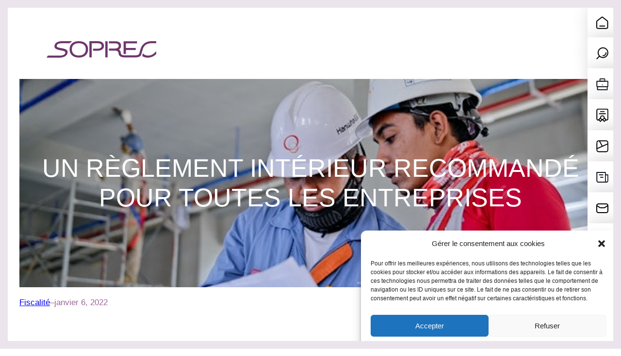

--- FILE ---
content_type: text/css
request_url: https://soprec.net/wp-content/themes/soprec2023/style.css?ver=6.9
body_size: 3656
content:
@charset "UTF-8";
/*
Theme Name: Soprec thème
Author: La Ligne Web
Author URI: https://la-ligne-web.com/
Template: twentytwentythree
Version: 1.0
*/
/* Step 1: Common Properties
These styles are required to make icons render reliably */
.icon::before {
  display: inline-block;
  text-rendering: auto;
  -webkit-font-smoothing: antialiased;
}

* {
  box-sizing: border-box;
}
*::-webkit-scrollbar {
  background-color: transparent;
  width: 10px;
  height: 10px;
}
@media screen and (max-width: 992px) {
  *::-webkit-scrollbar {
    width: 5px;
    height: 5px;
  }
}
*::-webkit-scrollbar-thumb {
  background-color: #6E366E;
  border-radius: 999px;
}
*::-webkit-scrollbar-track {
  background-color: transparent;
}

html {
  min-height: 100vh;
  overflow-x: hidden;
}
@media screen and (min-width: 992px) {
  html::after {
    content: "";
    width: 100%;
    height: 100%;
    position: fixed;
    top: 0;
    left: 0;
    border: 1rem solid #ece4ec;
    box-sizing: border-box;
    -moz-box-sizing: border-box;
    -webkit-box-sizing: border-box;
    pointer-events: none;
    z-index: 500;
  }
}

body,
.wp-site-blocks {
  height: 100%;
  box-sizing: border-box;
  min-height: calc(100vh - 2rem);
}

body {
  padding: 16px;
}
@media screen and (min-width: 992) {
  body {
    background-color: #ece4ec;
  }
}

body > .wp-site-blocks {
  background-color: white;
  overflow: hidden;
  display: flex;
  flex-direction: column;
}

h3 {
  font-size: 22.65px;
  font-weight: bold;
}

:where(.wp-site-blocks) > * {
  margin-top: 0 !important;
}

.p-container {
  max-width: 1440px !important;
  margin: auto;
}

@media screen and (min-width: 992px) {
  .wp-block-navigation .wp-block-navigation__responsive-container-content > ul {
    position: fixed;
    left: 100%;
    top: 1rem;
    display: flex;
    flex-direction: column;
    z-index: 50;
    align-items: flex-start;
    gap: 0;
    transform: translateX(-69px);
    clip-path: polygon(-800% 0%, 100% 0%, 100% 100%, -800% 100%);
    width: 53px;
  }
  .wp-block-navigation .wp-block-navigation__responsive-container-content > ul li a {
    background: white;
    padding: 8px;
    width: max-content;
    cursor: pointer;
    box-shadow: 5px 0px 36px 0px rgba(0, 0, 0, 0.19);
    display: flex;
    transition: all 300ms ease-in-out;
    display: flex;
    align-items: center;
  }
  .wp-block-navigation .wp-block-navigation__responsive-container-content > ul li a span {
    padding: 10px;
    padding-right: 16px;
  }
  .wp-block-navigation .wp-block-navigation__responsive-container-content > ul li a:hover {
    transform: translateX(calc(-100% + 53px));
  }
  .wp-block-navigation .wp-block-navigation__responsive-container-content > ul li a::before {
    content: "";
    width: 45px;
    height: 45px;
    background-repeat: no-repeat;
    background-position: center;
    display: block;
  }
}
.experts a::before {
  background-image: url("https://soprec.net/wp-content/uploads/2023/08/experts.svg");
}

.secteurs_activite a::before {
  background-image: url("https://soprec.net/wp-content/uploads/2023/08/secteurs_activite.svg");
}

.partenaires a::before {
  background-image: url("https://soprec.net/wp-content/uploads/2023/08/partenaires.svg");
}

.savoirs_faire a::before {
  background-image: url("https://soprec.net/wp-content/uploads/2023/08/savoirs_faire.svg");
}

.blogs a::before {
  background-image: url("https://soprec.net/wp-content/uploads/2023/08/blog.svg");
}

.login a::before {
  background-image: url("https://soprec.net/wp-content/uploads/2023/08/login.svg");
}

.accueil a::before {
  background-image: url("https://soprec.net/wp-content/uploads/2023/08/home.svg");
}

.contact a::before {
  background-image: url("https://soprec.net/wp-content/uploads/2023/09/contact.svg");
}

.wp-site-blocks main {
  height: 100%;
  flex-grow: 1;
}

.wp-site-blocks footer {
  margin: 0;
  margin-top: 2rem !important;
}

footer > .wp-block-group > .wp-block-group > p {
  text-transform: uppercase;
  display: flex;
  justify-content: flex-end;
  gap: 5px;
}

.home main {
  display: flex;
  flex-direction: column;
  justify-content: center;
}

.home main > div {
  width: 100%;
}

.home main > div:first-child {
  z-index: 10;
}

.home main > div:first-child h1 {
  font-size: 4vw;
  font-weight: 600;
  text-shadow: white 0 0 44px;
}

.cta:hover .arrow {
  width: 110px;
}

.cta a {
  margin-left: 0 !important;
  text-decoration: none;
}

#partenaires {
  width: 100%;
}

#partenaires .left-side {
  display: flex;
  width: max-content;
  gap: 4rem;
}

article.partenaire_article {
  border: 1px solid #6e366e;
  padding: 2rem;
  width: 80vw;
  max-height: 50vh;
  max-width: 70vw;
  display: flex;
  flex-direction: column;
}

article.partenaire_article .partenaire_article_content {
  overflow: scroll;
  height: 100%;
}

article.partenaire_article .partenaire_article_header {
  display: flex;
  justify-content: space-between;
}

article.partenaire_article .partenaire_article_header .col:first-child {
  flex-wrap: wrap;
}

article.partenaire_article .partenaire_article_header .col {
  display: flex;
  align-items: center;
  gap: 2rem;
}

article.partenaire_article .partenaire_article_header .col .icon img {
  display: flex;
  align-items: center;
  justify-content: center;
  margin: 0;
  width: 100%;
}

article.partenaire_article .partenaire_article_header .col.title {
  flex-grow: 1;
}

article.partenaire_article .partenaire_article_header h2 {
  font-size: 32px;
  font-weight: bold;
}

@media screen and (max-width: 992px) {
  #partenaires .left-side {
    display: flex;
    flex-direction: column;
    width: 100%;
    gap: 4rem;
  }
  article.partenaire_article .partenaire_article_header {
    flex-direction: row;
    flex-wrap: wrap;
    justify-content: center;
  }
  article.partenaire_article .partenaire_article_header .col .icon {
    width: 40px;
  }
  article.partenaire_article .partenaire_article_header .title {
    order: 3;
  }
  article.partenaire_article .partenaire_article_header .title h2 {
    width: 100%;
    text-align: center;
  }
  article.partenaire_article .partenaire_article_content {
    width: 100%;
    padding-left: 10px;
    padding-right: 10px;
    box-sizing: border-box;
    text-align: justify;
    overflow: auto;
  }
  article.partenaire_article {
    width: 100%;
    max-height: fit-content;
    max-width: 100%;
    padding: 0;
    border: none;
    outline-offset: 5px;
    outline: 1px solid black;
  }
  article.partenaire_article .partenaire_article_header .col {
    justify-content: center;
  }
  header .wp-block-navigation__responsive-container div {
    height: 100%;
  }
  header .wp-block-navigation__responsive-container ul {
    width: 100%;
    align-items: center !important;
  }
  header .wp-block-navigation__responsive-container li {
    font-size: 22px;
  }
}
@media screen and (max-width: 767px) {
  #wpadminbar {
    position: fixed;
  }
  .wp-container-4.wp-container-4 > :where(:not(.alignleft):not(.alignright):not(.alignfull)) {
    margin-left: 0 !important;
    margin-right: 0 !important;
    max-width: 100%;
  }
  .wp-container-3.wp-container-3 > :where(:not(.alignleft):not(.alignright):not(.alignfull)),
  .wp-container-5.wp-container-5 > :where(:not(.alignleft):not(.alignright):not(.alignfull)) {
    margin-left: 0 !important;
    margin-right: 0 !important;
    max-width: 100%;
  }
  .has-global-padding {
    padding: 0;
  }
}
@media screen and (max-width: 480px) {
  html body h1[class*=wp-block] {
    font-size: 11vw;
  }
  html body.post-template-default h1[class*=wp-block] {
    font-size: 8vw;
  }
  html body h2[class*=wp-block] {
    font-size: 7vw;
  }
}
body {
  position: relative;
  z-index: 500;
}
body .wp-block-navigation a:where(:not(.wp-element-button)):focus {
  text-decoration: none;
}

@media screen and (max-width: 992px) {
  header {
    z-index: 19999;
    position: absolute;
    top: 1.5rem;
    right: 1rem;
  }
}

@media screen and (max-width: 992px) {
  .wp-site-blocks {
    padding-top: 0;
  }
  .wp-site-blocks > .wp-block-template-part > div {
    padding: 0 !important;
  }
  #logo {
    width: fit-content;
    margin: 0 !important;
  }
  #logo img {
    height: 20px;
  }
}
@media (min-width: 992px) {
  header .wp-block-navigation__responsive-container-open:not(.always-shown) {
    display: none;
  }
  header .wp-block-navigation__responsive-container:not(.hidden-by-default):not(.is-menu-open) {
    background-color: inherit;
    display: block;
    position: relative;
    width: 100%;
    z-index: auto;
  }
}
@media (max-width: 992px) {
  header .wp-block-navigation__responsive-container-open:not(.always-shown) {
    display: flex;
  }
  header .wp-block-navigation__responsive-container:not(.hidden-by-default):not(.is-menu-open) {
    display: none;
    position: fixed;
  }
}

@media screen and (max-width: 480px) {
  body footer > div.wp-block-group > div.wp-block-group {
    flex-wrap: wrap;
    justify-content: center;
    gap: 5px;
  }
  body footer > div.wp-block-group > div.wp-block-group > p {
    justify-content: center;
  }
  body footer p {
    font-size: 12px;
  }
}
body.home .logo img {
  width: 16vw;
}

#maskdiv1 {
  z-index: 5;
  -webkit-mask-image: url(https://soprec.net/wp-content/uploads/2023/08/mask1.svg);
  -webkit-mask-repeat: no-repeat;
  -webkit-mask-position: 90%;
  -webkit-mask-size: contain;
  object-fit: cover;
  width: fit-content;
  position: absolute;
  left: 50%;
  top: 50%;
  transform: translate(-46%, -50%);
  width: 60%;
  aspect-ratio: 1920/1080;
  padding: 0;
  transition: all 300ms ease-in-out;
}

#maskdiv1 figure {
  margin-right: 0 !important;
  margin-left: 0 !important;
  height: 100%;
  width: 100%;
  max-width: 100%;
}

#maskdiv1 figure img {
  height: 100%;
  width: 100%;
}

#maskdiv2 {
  background-color: #6e366e;
  -webkit-mask-image: url(https://soprec.net/wp-content/uploads/2023/08/mask2.svg);
  -webkit-mask-repeat: no-repeat;
  -webkit-mask-position: right;
  -webkit-mask-size: contain;
  object-fit: cover;
  width: fit-content;
  position: absolute;
  left: 50%;
  top: 50%;
  transform: translate(-53.5%, -56%);
  width: 67%;
  aspect-ratio: 1920/1080;
  transition: all 300ms ease-in-out;
}
#maskdiv2.active {
  z-index: 11;
  background: transparent;
  -webkit-mask-image: none;
  left: 50%;
  transform: translate(-50%, -54%);
}
#maskdiv2.active figure {
  opacity: 1;
}
#maskdiv2.active figure video {
  width: 100%;
}

#maskdiv2 figure {
  margin-right: 0 !important;
  margin-left: 0 !important;
  height: 100%;
  width: 100%;
  max-width: 100%;
  transition: all 300ms ease-in-out;
  opacity: 0;
}
#maskdiv2 figure video {
  width: 110%;
  height: 100%;
  box-shadow: 0px 0px 52px 0px rgba(32, 34, 75, 0.23);
}

#maskdiv2 figure > div {
  height: 100%;
  width: 100%;
}

.home main {
  position: relative;
}
.home main .toggleVideo {
  position: absolute;
  bottom: 0vh;
  left: 10vw;
  border: 1px solid var(--wp--preset--color--primary);
  background-color: var(--wp--preset--color--primary);
  color: white;
  border-radius: 500px;
  width: 15vh;
  height: 15vh;
  display: flex;
  flex-direction: column;
  align-items: center;
  justify-content: center;
  cursor: pointer;
  transition: bottom 1000ms ease-in-out;
  animation: toggleVideo infinite 10s ease-in-out;
  z-index: 9999;
}
.home main .toggleVideo p {
  text-align: center;
}
.home main .toggleVideo.active {
  transition: bottom 1000ms ease-in-out;
  bottom: 60vh;
  background-color: var(--wp--preset--color--primary);
}
.home main .toggleVideo:hover::before, .home main .toggleVideo:hover::after {
  content: "";
  width: 100%;
  height: 100%;
  position: absolute;
  top: 50%;
  left: 50%;
  transform: translate(-50%, -50%) scale(1);
  border: 1px solid var(--wp--preset--color--primary);
  border-radius: 9999999px;
  animation-name: activeButton;
  animation-duration: 4s;
  animation-timing-function: ease-out;
  animation-iteration-count: infinite;
  opacity: 0;
}
.home main .toggleVideo::after {
  animation-delay: 500ms;
}

@media screen and (max-width: 992px) {
  body.home main > div:first-child {
    display: flex;
    flex-direction: column;
    align-items: center;
    margin: auto;
    width: fit-content;
    margin-bottom: 0vh;
    margin-top: 5vh;
  }
  body.home main > div:first-child .logo {
    order: 1;
    margin-left: 0 !important;
    margin-right: 0 !important;
    max-width: 100%;
    width: fit-content;
  }
  body.home main > div:first-child .logo img {
    width: 58vw;
  }
  body.home main > div:first-child h1 {
    order: 2;
    margin-left: 0 !important;
    margin-right: 0 !important;
    max-width: 100%;
    margin-bottom: 0.5rem;
    font-size: 6vw;
    text-align: center;
  }
  body.home main > div:first-child h2 {
    order: 3;
    margin-left: 0 !important;
    margin-right: 0 !important;
    max-width: 100%;
    margin-top: 0;
  }
  body.home main > div:first-child > div {
    order: 4;
    margin-left: 0 !important;
    margin-right: 0 !important;
    max-width: 100%;
  }
  body.home main > div:first-child > div a {
    display: flex;
    flex-direction: column-reverse;
    align-items: center;
    max-width: 100%;
  }
  body.home main > div:first-child > div a span {
    text-align: center;
  }
  body.home main #maskdiv1 {
    z-index: 0;
    -webkit-mask-image: none;
    object-fit: cover;
    width: fit-content;
    transform: translate(0);
    width: 100%;
    max-width: 450px;
    margin: auto;
    aspect-ratio: 1920/1080;
    position: static;
    padding: 0 1rem;
    box-sizing: border-box;
  }
  body.home main #maskdiv1.hide {
    display: none;
  }
  body.home main #maskdiv1 figure {
    margin-right: auto !important;
    margin-left: auto !important;
    border-radius: 70px;
    outline: 4px solid purple;
    overflow: hidden;
  }
  body.home main #maskdiv1 img {
    object-fit: cover;
    aspect-ratio: 326/221;
  }
  body.home main #maskdiv2 {
    display: none;
    z-index: 5;
    -webkit-mask-image: none;
    object-fit: cover;
    transform: translate(0);
    background-color: transparent;
    position: static;
    width: 100%;
  }
  body.home main #maskdiv2 figure {
    opacity: 1;
  }
  body.home main #maskdiv2 figure video {
    height: 100%;
    width: 100%;
    aspect-ratio: 326/221;
  }
  body.home main #maskdiv2.active {
    z-index: 0;
    -webkit-mask-image: none;
    object-fit: cover;
    width: fit-content;
    transform: translate(0);
    width: 100%;
    max-width: 450px;
    margin: auto;
    aspect-ratio: 1920/1080;
    position: static;
    padding: 0 1rem;
    box-sizing: border-box;
    display: block;
  }
  body.home main #maskdiv2.active figure {
    margin-right: auto !important;
    margin-left: auto !important;
    border-radius: 70px;
    outline: 4px solid purple;
    overflow: hidden;
  }
  body.home main #maskdiv2.active video {
    object-fit: cover;
  }
  body.home main .toggleVideo {
    position: static;
    width: 25vw;
    height: 25vw;
    margin: auto;
  }
  body.home main .toggleVideo p {
    text-align: center;
  }
  body.home main .toggleVideo.active {
    bottom: unset;
    z-index: 9999;
  }
}
@keyframes toggleVideo {
  0% {
    transform: translateY(10%);
  }
  50% {
    transform: translateY(-10%);
  }
  100% {
    transform: translateY(10%);
  }
}
@keyframes activeButton {
  0% {
    opacity: 0;
  }
  40% {
    opacity: 1;
  }
  70% {
    width: 150%;
    height: 150%;
  }
  70% {
    opacity: 0;
  }
  100% {
    opacity: 0;
    width: 150%;
    height: 150%;
  }
}
.wp-block-categories-list {
  display: flex;
  gap: 2rem;
  list-style: none;
  padding-left: 0;
}
.wp-block-categories-list li {
  font-size: 2rem;
  font-weight: 500;
  text-transform: capitalize;
}
.wp-block-categories-list li a {
  text-decoration: none;
  position: relative;
  padding: 0.25rem 1rem;
}
.wp-block-categories-list li.current-cat a, .wp-block-categories-list li:hover a {
  outline: 2px solid #6E366E;
}

@media screen and (max-width: 992px) {
  .blog .wp-site-blocks .wp-block-categories-list, .archive .wp-site-blocks .wp-block-categories-list {
    padding: 1rem 2px !important;
    overflow: scroll;
  }
  .blog .wp-site-blocks .wp-block-categories-list li, .archive .wp-site-blocks .wp-block-categories-list li {
    font-size: 1.5rem;
  }
  .blog .wp-site-blocks ul.wp-block-post-template li h2, .archive .wp-site-blocks ul.wp-block-post-template li h2 {
    order: 1;
  }
  .blog .wp-site-blocks ul.wp-block-post-template li > div, .archive .wp-site-blocks ul.wp-block-post-template li > div {
    flex-direction: column-reverse;
  }
  .blog .wp-site-blocks ul.wp-block-post-template li > div > div:first-child, .archive .wp-site-blocks ul.wp-block-post-template li > div > div:first-child {
    display: flex;
    flex-direction: column-reverse;
  }
  .blog .wp-site-blocks ul.wp-block-post-template li > div > div:first-child .post-infos, .archive .wp-site-blocks ul.wp-block-post-template li > div > div:first-child .post-infos {
    margin-top: 0;
  }
}
#skills {
  display: grid;
  grid-template-columns: repeat(5, 1fr);
  overflow: hidden;
  gap: 2rem;
}
@media screen and (max-width: 992px) {
  #skills {
    display: flex;
    flex-direction: column;
    margin-left: 0 !important;
    margin-right: 0 !important;
    max-width: 100% !important;
  }
}
#skills * {
  box-sizing: border-box;
}
#skills .skills-container {
  width: 100%;
}
#skills .skill-content.ishidden {
  display: none;
}
#skills .thumbnail-container {
  aspect-ratio: 1290/300;
  width: 100%;
  position: relative;
  display: flex;
}
@media screen and (max-width: 992px) {
  #skills .thumbnail-container {
    aspect-ratio: 1290/600;
  }
}
#skills .thumbnail-container img {
  width: 100%;
  height: 100%;
  object-fit: cover;
}
#skills .thumbnail-container .thumbnail-header {
  position: absolute;
  top: 0;
  left: 0;
  width: 100%;
  height: 100%;
  display: flex;
  align-items: center;
  background-color: rgba(0, 0, 0, 0.5);
  color: white;
  padding: 2rem;
  box-sizing: border-box;
}
@media screen and (max-width: 992px) {
  #skills .thumbnail-container .thumbnail-header {
    padding: 2rem;
  }
  #skills .thumbnail-container .thumbnail-header h2 {
    font-size: 25px;
  }
}
@media screen and (min-width: 480px) and (max-width: 768px) {
  #skills .thumbnail-container .thumbnail-header h2 {
    font-size: 32px;
  }
}
#skills > div:first-child {
  grid-column: 1/2;
}
#skills > div:last-child {
  grid-column: 2/6;
}
#skills .skills-list {
  list-style: none;
  display: flex;
  flex-direction: column;
  gap: 2rem;
  padding: 0;
  margin: 0;
}
@media screen and (max-width: 992px) {
  #skills .skills-list {
    gap: 1rem;
  }
}
#skills .skills-list li {
  padding: 1rem;
  border: 2px solid #6E366E;
  color: #6E366E;
  cursor: pointer;
}
#skills .skills-list li:hover {
  background-color: #6E366E;
  color: white;
}
#skills .skills-list a {
  text-decoration: none;
}
#skills .skills-list a:hover {
  color: white;
}

.experts-container {
  display: grid;
  grid-template-columns: repeat(3, 1fr);
  gap: 2rem;
}
@media screen and (min-width: 1024px) and (max-width: 1440px) {
  .experts-container {
    grid-template-columns: repeat(2, 1fr);
  }
}
@media screen and (min-width: 768px) and (max-width: 1024px) {
  .experts-container {
    grid-template-columns: repeat(2, 1fr);
  }
}
@media screen and (min-width: 480px) and (max-width: 768px) {
  .experts-container {
    grid-template-columns: repeat(2, 1fr);
  }
}
@media screen and (max-width: 480px) {
  .experts-container {
    grid-template-columns: repeat(1, 1fr);
  }
}
.experts-container article {
  width: 100%;
  position: relative;
  opacity: 0;
  transform: scale(1.1) rotate(0deg);
}
.experts-container article::after {
  padding-bottom: 100%;
  display: block;
  background-color: rgba(0, 0, 0, 0.6);
  transition: all 300ms ease-in-out;
  content: "";
  position: relative;
}
.experts-container article .expert-content {
  overflow: hidden;
  position: absolute;
  top: 0;
  left: 0;
  width: 100%;
  height: 100%;
}
.experts-container article .expert-content .expert-cover img {
  object-fit: cover;
  width: 100%;
  height: 100%;
}
.experts-container article .expert-content .expert-header {
  position: absolute;
  bottom: 0;
  left: 0;
  background: rgba(255, 255, 255, 0.7);
  width: 100%;
  padding: 1rem;
  box-sizing: border-box;
  transform: translateY(100%);
  opacity: 0;
  transition: all 300ms ease-in-out;
}
.experts-container article .expert-content .expert-header p {
  margin: 0;
}
.experts-container article .expert-content .expert-header p.title {
  font-weight: bold;
}
.experts-container article:hover .expert-header {
  transform: translateY(0);
  opacity: 1;
}
.experts-container article:hover::after {
  background-color: rgba(0, 0, 0, 0);
}

.expertise-page-content .right {
  margin: auto;
}

@media screen and (max-width: 992px) {
  .secteurs-container {
    display: grid;
    grid-template-columns: 1fr;
    height: fit-content;
    gap: 1rem;
  }
  .secteurs-container article.secteur_article {
    height: 150px;
  }
  .secteurs-container article.secteur_article .img-container .thumbnail-header {
    opacity: 1;
  }
  .secteurs-container article.secteur_article .img-container .thumbnail-header h2 {
    font-size: 24px;
  }
}
@media screen and (min-width: 480px) and (max-width: 768px) {
  .secteurs-container article.secteur_article .img-container .thumbnail-header h2 {
    font-size: 28px;
  }
}

/*# sourceMappingURL=style.css.map */


--- FILE ---
content_type: image/svg+xml
request_url: https://soprec.net/wp-content/uploads/2023/08/blog.svg
body_size: 190
content:
<svg width="25" height="22" viewBox="0 0 25 22" fill="none" xmlns="http://www.w3.org/2000/svg">
<path d="M1.29395 0.960785L1.29394 18.2157C1.29394 19.7751 2.55808 21.0392 4.11747 21.0392L18.8626 21.0392L21.0587 21.0392C22.618 21.0392 23.8822 19.7751 23.8822 18.2157L23.8822 5.98039L18.8626 5.98039" stroke="#14181F" stroke-width="1.88235" stroke-linecap="round" stroke-linejoin="round"/>
<path d="M1.29395 0.960785L18.8626 0.960786L18.8626 20.098C18.8626 20.6178 19.284 21.0392 19.8037 21.0392L21.3724 21.0392" stroke="#14181F" stroke-width="1.88235" stroke-linecap="round" stroke-linejoin="round"/>
<path d="M13.8429 5.98039L6.31348 5.98039" stroke="#14181F" stroke-width="1.88235" stroke-linecap="round" stroke-linejoin="round"/>
<path d="M13.8433 11L8.82373 11" stroke="#14181F" stroke-width="1.88235" stroke-linecap="round" stroke-linejoin="round"/>
</svg>


--- FILE ---
content_type: image/svg+xml
request_url: https://soprec.net/wp-content/uploads/2023/08/soprec-cabinet-expert-comptable.svg
body_size: 4134
content:
<svg width="226" height="34" viewBox="0 0 226 34" fill="none" xmlns="http://www.w3.org/2000/svg">
<g clip-path="url(#clip0_46_225)">
<path d="M80.3867 29.2131C76.9534 32.2865 72.3087 33.8233 66.4681 33.8233C60.6275 33.8233 55.952 32.2942 52.5495 29.2361C49.147 26.1781 47.4419 22.0059 47.4419 16.7119C47.4419 11.4178 49.1856 7.28406 52.6729 4.3105C56.0214 1.43683 60.6275 -0.00769043 66.4681 -0.00769043C72.3087 -0.00769043 76.9302 1.42915 80.3173 4.3105C83.8047 7.28406 85.5483 11.4178 85.5483 16.7119C85.5483 22.0059 83.8278 26.1397 80.3944 29.2131H80.3867ZM77.0922 7.44542C74.577 5.30169 71.0279 4.22598 66.4373 4.22598C61.8466 4.22598 58.3129 5.30937 55.8363 7.47615C53.3596 9.64293 52.1174 12.7164 52.1174 16.7195C52.1174 20.7227 53.3751 23.8576 55.8903 26.1627C58.3978 28.4601 61.916 29.605 66.4373 29.605C70.9585 29.605 74.577 28.4601 77.0922 26.1858C79.6075 23.9037 80.8651 20.7534 80.8651 16.7195C80.8651 12.6856 79.6075 9.59683 77.0922 7.4531V7.44542Z" fill="#6E366E"/>
<path d="M163.497 18.3024H183.82V14.0303H163.497V4.44884H186.435V0.169067H158.752V26.4624H163.497V18.3024Z" fill="#6E366E"/>
<path d="M0 34L2.70811 29.7279H27.2817C30.1056 29.7279 32.4819 29.336 34.4185 28.5523C36.6791 27.6687 38.0139 26.3394 38.4073 24.5722C38.5076 24.1189 38.5539 23.7193 38.5539 23.3966C38.5539 22.5745 38.2685 21.9367 37.6898 21.4834C37.1112 21.0224 36.1699 20.5998 34.8583 20.2002C33.9401 19.939 31.7412 19.4472 28.2616 18.725C24.1261 17.8721 21.3486 17.073 19.9444 16.32C17.4523 15.0061 16.2024 13.1467 16.2024 10.7186C16.2024 10.1962 16.2641 9.63525 16.403 9.0513C17.676 3.01198 23.1077 0 32.6748 0H52.8583L47.3572 4.27209H31.7104C25.3451 4.27209 21.8192 5.8626 21.1325 9.04362C21.0631 9.37401 21.0322 9.66599 21.0322 9.92723C21.0322 10.9722 21.5955 11.802 22.7065 12.409C23.8252 13.016 25.8775 13.5769 28.8711 14.0994C34.7888 15.1137 38.6851 16.2201 40.5677 17.4188C42.4425 18.6174 43.3761 20.3616 43.3761 22.6513C43.3761 23.3044 43.2912 23.9806 43.1292 24.6644C42.4425 27.9069 40.2359 30.3656 36.5171 32.033C33.5544 33.3469 30.1673 34 26.3559 34H0Z" fill="#6E366E"/>
<path d="M125.785 0.169067H121.047V33.4775H125.785V0.169067Z" fill="#6E366E"/>
<path d="M216.333 0C210.507 0 205.531 1.55209 201.38 4.67164C197.638 7.48384 195.138 11.1873 193.865 15.7668C193.865 15.7668 191.89 22.6436 191.065 25.525C190.378 27.976 187.238 29.0825 183.797 29.2208H161.098C156.908 29.2208 152.997 27.9146 152.997 24.503C152.997 21.3297 151.716 18.8402 149.147 17.2343C152.04 15.5286 153.49 12.9315 153.49 9.42011C153.49 3.26554 149.201 0.184407 140.613 0.184407H128.554V4.4565H140.714C146.076 4.4565 148.753 6.16994 148.753 9.58915C148.753 11.4947 147.897 12.9469 146.184 13.9304C144.641 14.814 142.55 15.2597 139.919 15.2597H128.554V19.5317H140.174C145.567 19.5317 148.267 21.2375 148.267 24.6414L148.29 24.8181C148.452 27.7763 149.841 29.9891 152.125 31.5182C154.547 33.1471 158.721 33.4852 161.352 33.4852H180.008V33.5006H182.832C183.125 33.5006 183.442 33.5006 183.766 33.4852H184.159V33.4698C186.721 33.3623 190.007 32.9089 192.052 31.5336C193.117 30.819 193.981 29.943 194.621 28.9211C194.706 28.7982 194.884 28.4294 194.961 28.1758C195.03 27.9146 195.863 25.0255 195.863 25.0255L198.332 16.4353H198.348C199.274 12.8316 201.179 9.92723 204.096 7.74508C207.174 5.43232 210.939 4.27977 215.383 4.27977H226.015V0H216.348H216.333Z" fill="#6E366E"/>
<path d="M93.0556 33.4852H88.3184V0H104.945C113.826 0 118.27 3.34237 118.27 10.0271C118.27 13.454 116.673 16.0357 113.486 17.7799C111.048 19.1322 108.024 19.8084 104.413 19.8084H95.8332V15.5132H105.323C107.699 15.5132 109.628 15.0522 111.11 14.1302C112.722 13.1467 113.532 11.7943 113.532 10.0809C113.532 6.23141 110.778 4.30282 105.277 4.30282L93.0633 4.27977V33.4929L93.0556 33.4852Z" fill="#6E366E"/>
<path d="M222.497 24.2265C218.74 27.8915 214.373 29.7279 209.396 29.7279C205.083 29.7279 201.92 28.5831 199.906 26.2857C199.474 25.7862 199.119 25.2407 198.818 24.6567L197.113 30.5808C197.113 30.5808 197.129 30.5962 197.136 30.6039C199.899 32.8628 203.718 33.9923 208.586 33.9923C215.098 33.9923 220.9 31.5336 226 26.6237V20.9379L222.489 24.2188L222.497 24.2265Z" fill="#6E366E"/>
</g>
<defs>
<clipPath id="clip0_46_225">
<rect width="226" height="34" fill="white"/>
</clipPath>
</defs>
</svg>


--- FILE ---
content_type: image/svg+xml
request_url: https://soprec.net/wp-content/uploads/2023/09/contact.svg
body_size: 380
content:
<svg width="25" height="20" viewBox="0 0 25 20" fill="none" xmlns="http://www.w3.org/2000/svg">
<path d="M1 4.375L6.97292 8.27038C7.31751 8.49511 7.4898 8.60748 7.6762 8.68708C7.84166 8.75774 8.01504 8.80909 8.19276 8.84008C8.393 8.875 8.60007 8.875 9.01421 8.875H15.9858C16.3999 8.875 16.607 8.875 16.8072 8.84008C16.985 8.80909 17.1583 8.75774 17.3238 8.68708C17.5102 8.60748 17.6825 8.49511 18.0271 8.27038L24 4.375M6.52 19H18.48C20.4122 19 21.3783 19 22.1163 18.6321C22.7654 18.3086 23.2932 17.7923 23.624 17.1572C24 16.4353 24 15.4902 24 13.6V6.4C24 4.50982 24 3.56473 23.624 2.84278C23.2932 2.20774 22.7654 1.69143 22.1163 1.36785C21.3783 1 20.4122 1 18.48 1H6.52C4.58782 1 3.62173 1 2.88373 1.36785C2.23457 1.69143 1.70679 2.20774 1.37603 2.84278C1 3.56473 1 4.50982 1 6.4V13.6C1 15.4902 1 16.4353 1.37603 17.1572C1.70679 17.7923 2.23457 18.3086 2.88373 18.6321C3.62173 19 4.58782 19 6.52 19Z" stroke="black" stroke-width="2" stroke-linecap="round" stroke-linejoin="round"/>
</svg>


--- FILE ---
content_type: image/svg+xml
request_url: https://soprec.net/wp-content/uploads/2023/08/secteurs_activite.svg
body_size: 306
content:
<svg width="25" height="26" viewBox="0 0 25 26" fill="none" xmlns="http://www.w3.org/2000/svg">
<path d="M23.8823 7.98038L1.29409 18.0196M6.3137 1.70587L12.5882 13M1.29409 7.7294L1.29409 18.2706C1.29409 20.379 1.29409 21.4332 1.70442 22.2385C2.06535 22.9469 2.64128 23.5228 3.34965 23.8838C4.15497 24.2941 5.20918 24.2941 7.31762 24.2941L17.8588 24.2941C19.9672 24.2941 21.0214 24.2941 21.8268 23.8838C22.5351 23.5228 23.1111 22.9469 23.472 22.2385C23.8823 21.4332 23.8823 20.379 23.8823 18.2706L23.8823 7.7294C23.8823 5.62097 23.8823 4.56675 23.472 3.76144C23.1111 3.05306 22.5351 2.47713 21.8268 2.1162C21.0214 1.70587 19.9672 1.70587 17.8588 1.70587L7.31762 1.70587C5.20918 1.70587 4.15497 1.70587 3.34965 2.1162C2.64128 2.47713 2.06535 3.05306 1.70442 3.76144C1.29409 4.56675 1.29409 5.62097 1.29409 7.7294Z" stroke="black" stroke-width="1.88235" stroke-linecap="round" stroke-linejoin="round"/>
</svg>


--- FILE ---
content_type: image/svg+xml
request_url: https://soprec.net/wp-content/uploads/2023/08/partenaires.svg
body_size: 268
content:
<svg width="25" height="26" viewBox="0 0 25 26" fill="none" xmlns="http://www.w3.org/2000/svg">
<path d="M2.54883 18.0196H22.6273V23.8235C22.6273 24.0834 22.4166 24.2941 22.1567 24.2941H3.01942C2.75952 24.2941 2.54883 24.0834 2.54883 23.8235V18.0196Z" stroke="#14181F" stroke-width="1.88235" stroke-linejoin="round"/>
<path d="M1.29395 6.72546H23.8822V17.0784C23.8822 17.5982 23.4608 18.0196 22.941 18.0196H2.23512C1.71532 18.0196 1.29395 17.5982 1.29395 17.0784V6.72546Z" stroke="#14181F" stroke-width="1.88235" stroke-linejoin="round"/>
<path d="M7.56885 2.64705C7.56885 2.12725 7.99023 1.70587 8.51002 1.70587H16.6669C17.1867 1.70587 17.6081 2.12725 17.6081 2.64705V6.72548H7.56885V2.64705Z" stroke="#14181F" stroke-width="1.88235" stroke-linejoin="round"/>
<path d="M12.5884 14.2549H12.5909V14.2574H12.5884V14.2549Z" stroke="#14181F" stroke-width="1.88235" stroke-linecap="round" stroke-linejoin="round"/>
</svg>


--- FILE ---
content_type: image/svg+xml
request_url: https://soprec.net/wp-content/uploads/2023/08/home.svg
body_size: 376
content:
<svg width="25" height="26" viewBox="0 0 25 26" fill="none" xmlns="http://www.w3.org/2000/svg">
<path d="M7.25 19.6833H17.25M11.0221 1.88829L2.54424 8.48219C1.97752 8.92298 1.69418 9.14336 1.49004 9.41936C1.30921 9.66384 1.1745 9.93926 1.09254 10.2321C1 10.5627 1 10.9217 1 11.6396V20.6833C1 22.0834 1 22.7834 1.27249 23.3183C1.51216 23.7887 1.89461 24.1712 2.36503 24.4108C2.8998 24.6833 3.59986 24.6833 5 24.6833H19.5C20.9001 24.6833 21.6003 24.6833 22.135 24.4108C22.6054 24.1712 22.9879 23.7887 23.2275 23.3183C23.5 22.7834 23.5 22.0834 23.5 20.6833V11.6396C23.5 10.9217 23.5 10.5627 23.4075 10.2321C23.3255 9.93926 23.1907 9.66384 23.01 9.41936C22.8059 9.14336 22.5225 8.92298 21.9558 8.4822L13.4779 1.88829C13.0387 1.54673 12.8191 1.37594 12.5766 1.31029C12.3628 1.25236 12.1373 1.25236 11.9233 1.31029C11.6809 1.37594 11.4613 1.54673 11.0221 1.88829Z" stroke="black" stroke-width="2" stroke-linecap="round" stroke-linejoin="round"/>
</svg>


--- FILE ---
content_type: image/svg+xml
request_url: https://soprec.net/wp-content/uploads/2023/08/savoirs_faire.svg
body_size: 297
content:
<svg width="25" height="28" viewBox="0 0 25 28" fill="none" xmlns="http://www.w3.org/2000/svg">
<path d="M5.6861 23.9184H3.80375C2.41762 23.9184 1.29395 22.7947 1.29395 21.4086V3.83997C1.29395 2.45385 2.41762 1.33017 3.80375 1.33017H21.3724C22.7585 1.33017 23.8822 2.45385 23.8822 3.83997V21.4086C23.8822 22.7947 22.7585 23.9184 21.3724 23.9184H19.49M12.5881 22.6635C14.6673 22.6635 16.3528 20.978 16.3528 18.8988C16.3528 16.8196 14.6673 15.1341 12.5881 15.1341C10.5089 15.1341 8.82336 16.8196 8.82336 18.8988C8.82336 20.978 10.5089 22.6635 12.5881 22.6635ZM12.5881 22.6635L12.615 22.6632L8.60836 26.6699L5.05896 23.1205L8.84802 19.3314M12.5881 22.6635L16.5947 26.6699L20.1441 23.1205L16.3551 19.3314M8.82336 6.34978H16.3528M6.31355 10.7419H18.8626" stroke="black" stroke-width="1.88235" stroke-linecap="round" stroke-linejoin="round"/>
</svg>


--- FILE ---
content_type: image/svg+xml
request_url: https://soprec.net/wp-content/uploads/2023/08/experts.svg
body_size: 163
content:
<svg width="25" height="26" viewBox="0 0 25 26" fill="none" xmlns="http://www.w3.org/2000/svg">
<path d="M1.29409 24.2941L6.75291 18.8353M20.1176 11.7451C20.1176 15.2104 17.3084 18.0196 13.8431 18.0196M13.8431 21.7843C8.2986 21.7843 3.80389 17.2896 3.80389 11.7451C3.80389 6.20058 8.2986 1.70587 13.8431 1.70587C19.3876 1.70587 23.8823 6.20058 23.8823 11.7451C23.8823 17.2896 19.3876 21.7843 13.8431 21.7843Z" stroke="black" stroke-width="1.88235" stroke-linecap="round" stroke-linejoin="round"/>
</svg>


--- FILE ---
content_type: image/svg+xml
request_url: https://soprec.net/wp-content/uploads/2023/08/login.svg
body_size: 248
content:
<svg width="21" height="26" viewBox="0 0 21 26" fill="none" xmlns="http://www.w3.org/2000/svg">
<path d="M5.28027 11.0069V6.87313C5.28027 5.50269 5.84023 4.18838 6.83697 3.21934C7.8337 2.25029 9.18556 1.70589 10.5952 1.70589C12.0047 1.70589 13.3566 2.25029 14.3533 3.21934C15.3501 4.18838 15.91 5.50269 15.91 6.87313V11.0069" stroke="#6E366E" stroke-width="1.88235" stroke-linecap="round" stroke-linejoin="round"/>
<path d="M1.29395 12.3356C1.29395 11.6018 1.88883 11.0069 2.62267 11.0069H18.5673C19.3011 11.0069 19.896 11.6018 19.896 12.3356V22.9654C19.896 23.6992 19.3011 24.2941 18.5673 24.2941H2.62267C1.88883 24.2941 1.29395 23.6992 1.29395 22.9654V12.3356Z" stroke="#6E366E" stroke-width="1.88235" stroke-linecap="round" stroke-linejoin="round"/>
</svg>
